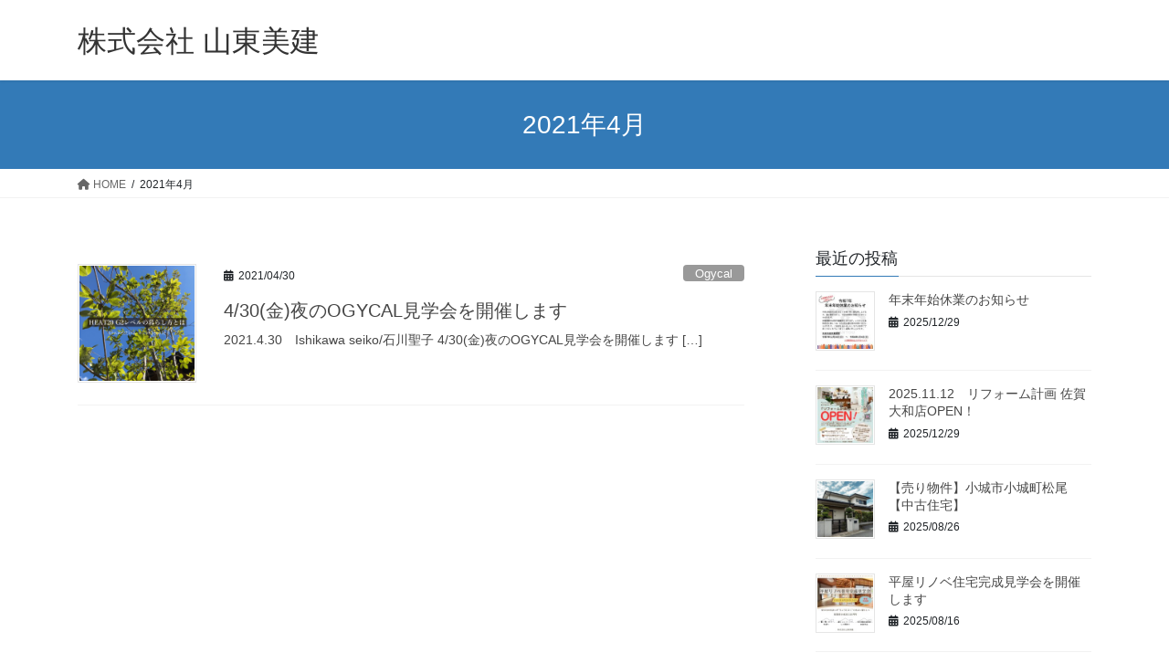

--- FILE ---
content_type: text/html; charset=UTF-8
request_url: https://santou-biken.com/2021/04/
body_size: 10111
content:
<!DOCTYPE html>
<html dir="ltr" lang="ja" prefix="og: https://ogp.me/ns#">
<head>
<meta charset="utf-8">
<meta http-equiv="X-UA-Compatible" content="IE=edge">
<meta name="viewport" content="width=device-width, initial-scale=1">
<!-- Google tag (gtag.js) --><script async src="https://www.googletagmanager.com/gtag/js?id=G-H5BRSN6QN9"></script><script>window.dataLayer = window.dataLayer || [];function gtag(){dataLayer.push(arguments);}gtag('js', new Date());gtag('config', 'G-H5BRSN6QN9');gtag('config', 'UA-134954369-1');</script>
<title>4月, 2021 | 株式会社 山東美建</title>

		<!-- All in One SEO 4.9.3 - aioseo.com -->
	<meta name="robots" content="noindex, max-image-preview:large" />
	<link rel="canonical" href="https://santou-biken.com/2021/04/" />
	<meta name="generator" content="All in One SEO (AIOSEO) 4.9.3" />
		<script type="application/ld+json" class="aioseo-schema">
			{"@context":"https:\/\/schema.org","@graph":[{"@type":"BreadcrumbList","@id":"https:\/\/santou-biken.com\/2021\/04\/#breadcrumblist","itemListElement":[{"@type":"ListItem","@id":"https:\/\/santou-biken.com#listItem","position":1,"name":"Home","item":"https:\/\/santou-biken.com","nextItem":{"@type":"ListItem","@id":"https:\/\/santou-biken.com\/2021\/#listItem","name":2021}},{"@type":"ListItem","@id":"https:\/\/santou-biken.com\/2021\/#listItem","position":2,"name":2021,"item":"https:\/\/santou-biken.com\/2021\/","nextItem":{"@type":"ListItem","@id":"https:\/\/santou-biken.com\/2021\/04\/#listItem","name":"04"},"previousItem":{"@type":"ListItem","@id":"https:\/\/santou-biken.com#listItem","name":"Home"}},{"@type":"ListItem","@id":"https:\/\/santou-biken.com\/2021\/04\/#listItem","position":3,"name":"04","previousItem":{"@type":"ListItem","@id":"https:\/\/santou-biken.com\/2021\/#listItem","name":2021}}]},{"@type":"CollectionPage","@id":"https:\/\/santou-biken.com\/2021\/04\/#collectionpage","url":"https:\/\/santou-biken.com\/2021\/04\/","name":"4\u6708, 2021 | \u682a\u5f0f\u4f1a\u793e \u5c71\u6771\u7f8e\u5efa","inLanguage":"ja","isPartOf":{"@id":"https:\/\/santou-biken.com\/#website"},"breadcrumb":{"@id":"https:\/\/santou-biken.com\/2021\/04\/#breadcrumblist"}},{"@type":"Organization","@id":"https:\/\/santou-biken.com\/#organization","name":"\u682a\u5f0f\u4f1a\u793e \u5c71\u6771\u7f8e\u5efa","description":"\u30b2\u30b9\u30c8\u30eb\u30fc\u30e0\u300c\u3055\u3093\u7bb1\u300d\u30aa\u30fc\u30d7\u30f3","url":"https:\/\/santou-biken.com\/"},{"@type":"WebSite","@id":"https:\/\/santou-biken.com\/#website","url":"https:\/\/santou-biken.com\/","name":"\u682a\u5f0f\u4f1a\u793e \u5c71\u6771\u7f8e\u5efa","description":"\u30b2\u30b9\u30c8\u30eb\u30fc\u30e0\u300c\u3055\u3093\u7bb1\u300d\u30aa\u30fc\u30d7\u30f3","inLanguage":"ja","publisher":{"@id":"https:\/\/santou-biken.com\/#organization"}}]}
		</script>
		<!-- All in One SEO -->

<link rel="alternate" type="application/rss+xml" title="株式会社 山東美建 &raquo; フィード" href="https://santou-biken.com/feed/" />
<link rel="alternate" type="application/rss+xml" title="株式会社 山東美建 &raquo; コメントフィード" href="https://santou-biken.com/comments/feed/" />
<meta name="description" content="2021年4月 の記事 株式会社 山東美建 ゲストルーム「さん箱」オープン" /><link rel='stylesheet' id='vkExUnit_common_style-css' href='https://santou-biken.com/wp-content/plugins/vk-all-in-one-expansion-unit/assets/css/vkExUnit_style.css?ver=9.97.2.1' type='text/css' media='all' />
<style id='vkExUnit_common_style-inline-css' type='text/css'>
.veu_promotion-alert__content--text { border: 1px solid rgba(0,0,0,0.125); padding: 0.5em 1em; border-radius: var(--vk-size-radius); margin-bottom: var(--vk-margin-block-bottom); font-size: 0.875rem; } /* Alert Content部分に段落タグを入れた場合に最後の段落の余白を0にする */ .veu_promotion-alert__content--text p:last-of-type{ margin-bottom:0; margin-top: 0; }
:root {--ver_page_top_button_url:url(https://santou-biken.com/wp-content/plugins/vk-all-in-one-expansion-unit/assets/images/to-top-btn-icon.svg);}@font-face {font-weight: normal;font-style: normal;font-family: "vk_sns";src: url("https://santou-biken.com/wp-content/plugins/vk-all-in-one-expansion-unit/inc/sns/icons/fonts/vk_sns.eot?-bq20cj");src: url("https://santou-biken.com/wp-content/plugins/vk-all-in-one-expansion-unit/inc/sns/icons/fonts/vk_sns.eot?#iefix-bq20cj") format("embedded-opentype"),url("https://santou-biken.com/wp-content/plugins/vk-all-in-one-expansion-unit/inc/sns/icons/fonts/vk_sns.woff?-bq20cj") format("woff"),url("https://santou-biken.com/wp-content/plugins/vk-all-in-one-expansion-unit/inc/sns/icons/fonts/vk_sns.ttf?-bq20cj") format("truetype"),url("https://santou-biken.com/wp-content/plugins/vk-all-in-one-expansion-unit/inc/sns/icons/fonts/vk_sns.svg?-bq20cj#vk_sns") format("svg");}
</style>
<link rel='stylesheet' id='wp-block-library-css' href='https://santou-biken.com/wp-includes/css/dist/block-library/style.min.css?ver=6.5.7' type='text/css' media='all' />
<link rel='stylesheet' id='aioseo/css/src/vue/standalone/blocks/table-of-contents/global.scss-css' href='https://santou-biken.com/wp-content/plugins/all-in-one-seo-pack/dist/Lite/assets/css/table-of-contents/global.e90f6d47.css?ver=4.9.3' type='text/css' media='all' />
<style id='classic-theme-styles-inline-css' type='text/css'>
/*! This file is auto-generated */
.wp-block-button__link{color:#fff;background-color:#32373c;border-radius:9999px;box-shadow:none;text-decoration:none;padding:calc(.667em + 2px) calc(1.333em + 2px);font-size:1.125em}.wp-block-file__button{background:#32373c;color:#fff;text-decoration:none}
</style>
<style id='global-styles-inline-css' type='text/css'>
body{--wp--preset--color--black: #000000;--wp--preset--color--cyan-bluish-gray: #abb8c3;--wp--preset--color--white: #ffffff;--wp--preset--color--pale-pink: #f78da7;--wp--preset--color--vivid-red: #cf2e2e;--wp--preset--color--luminous-vivid-orange: #ff6900;--wp--preset--color--luminous-vivid-amber: #fcb900;--wp--preset--color--light-green-cyan: #7bdcb5;--wp--preset--color--vivid-green-cyan: #00d084;--wp--preset--color--pale-cyan-blue: #8ed1fc;--wp--preset--color--vivid-cyan-blue: #0693e3;--wp--preset--color--vivid-purple: #9b51e0;--wp--preset--gradient--vivid-cyan-blue-to-vivid-purple: linear-gradient(135deg,rgba(6,147,227,1) 0%,rgb(155,81,224) 100%);--wp--preset--gradient--light-green-cyan-to-vivid-green-cyan: linear-gradient(135deg,rgb(122,220,180) 0%,rgb(0,208,130) 100%);--wp--preset--gradient--luminous-vivid-amber-to-luminous-vivid-orange: linear-gradient(135deg,rgba(252,185,0,1) 0%,rgba(255,105,0,1) 100%);--wp--preset--gradient--luminous-vivid-orange-to-vivid-red: linear-gradient(135deg,rgba(255,105,0,1) 0%,rgb(207,46,46) 100%);--wp--preset--gradient--very-light-gray-to-cyan-bluish-gray: linear-gradient(135deg,rgb(238,238,238) 0%,rgb(169,184,195) 100%);--wp--preset--gradient--cool-to-warm-spectrum: linear-gradient(135deg,rgb(74,234,220) 0%,rgb(151,120,209) 20%,rgb(207,42,186) 40%,rgb(238,44,130) 60%,rgb(251,105,98) 80%,rgb(254,248,76) 100%);--wp--preset--gradient--blush-light-purple: linear-gradient(135deg,rgb(255,206,236) 0%,rgb(152,150,240) 100%);--wp--preset--gradient--blush-bordeaux: linear-gradient(135deg,rgb(254,205,165) 0%,rgb(254,45,45) 50%,rgb(107,0,62) 100%);--wp--preset--gradient--luminous-dusk: linear-gradient(135deg,rgb(255,203,112) 0%,rgb(199,81,192) 50%,rgb(65,88,208) 100%);--wp--preset--gradient--pale-ocean: linear-gradient(135deg,rgb(255,245,203) 0%,rgb(182,227,212) 50%,rgb(51,167,181) 100%);--wp--preset--gradient--electric-grass: linear-gradient(135deg,rgb(202,248,128) 0%,rgb(113,206,126) 100%);--wp--preset--gradient--midnight: linear-gradient(135deg,rgb(2,3,129) 0%,rgb(40,116,252) 100%);--wp--preset--font-size--small: 13px;--wp--preset--font-size--medium: 20px;--wp--preset--font-size--large: 36px;--wp--preset--font-size--x-large: 42px;--wp--preset--spacing--20: 0.44rem;--wp--preset--spacing--30: 0.67rem;--wp--preset--spacing--40: 1rem;--wp--preset--spacing--50: 1.5rem;--wp--preset--spacing--60: 2.25rem;--wp--preset--spacing--70: 3.38rem;--wp--preset--spacing--80: 5.06rem;--wp--preset--shadow--natural: 6px 6px 9px rgba(0, 0, 0, 0.2);--wp--preset--shadow--deep: 12px 12px 50px rgba(0, 0, 0, 0.4);--wp--preset--shadow--sharp: 6px 6px 0px rgba(0, 0, 0, 0.2);--wp--preset--shadow--outlined: 6px 6px 0px -3px rgba(255, 255, 255, 1), 6px 6px rgba(0, 0, 0, 1);--wp--preset--shadow--crisp: 6px 6px 0px rgba(0, 0, 0, 1);}:where(.is-layout-flex){gap: 0.5em;}:where(.is-layout-grid){gap: 0.5em;}body .is-layout-flex{display: flex;}body .is-layout-flex{flex-wrap: wrap;align-items: center;}body .is-layout-flex > *{margin: 0;}body .is-layout-grid{display: grid;}body .is-layout-grid > *{margin: 0;}:where(.wp-block-columns.is-layout-flex){gap: 2em;}:where(.wp-block-columns.is-layout-grid){gap: 2em;}:where(.wp-block-post-template.is-layout-flex){gap: 1.25em;}:where(.wp-block-post-template.is-layout-grid){gap: 1.25em;}.has-black-color{color: var(--wp--preset--color--black) !important;}.has-cyan-bluish-gray-color{color: var(--wp--preset--color--cyan-bluish-gray) !important;}.has-white-color{color: var(--wp--preset--color--white) !important;}.has-pale-pink-color{color: var(--wp--preset--color--pale-pink) !important;}.has-vivid-red-color{color: var(--wp--preset--color--vivid-red) !important;}.has-luminous-vivid-orange-color{color: var(--wp--preset--color--luminous-vivid-orange) !important;}.has-luminous-vivid-amber-color{color: var(--wp--preset--color--luminous-vivid-amber) !important;}.has-light-green-cyan-color{color: var(--wp--preset--color--light-green-cyan) !important;}.has-vivid-green-cyan-color{color: var(--wp--preset--color--vivid-green-cyan) !important;}.has-pale-cyan-blue-color{color: var(--wp--preset--color--pale-cyan-blue) !important;}.has-vivid-cyan-blue-color{color: var(--wp--preset--color--vivid-cyan-blue) !important;}.has-vivid-purple-color{color: var(--wp--preset--color--vivid-purple) !important;}.has-black-background-color{background-color: var(--wp--preset--color--black) !important;}.has-cyan-bluish-gray-background-color{background-color: var(--wp--preset--color--cyan-bluish-gray) !important;}.has-white-background-color{background-color: var(--wp--preset--color--white) !important;}.has-pale-pink-background-color{background-color: var(--wp--preset--color--pale-pink) !important;}.has-vivid-red-background-color{background-color: var(--wp--preset--color--vivid-red) !important;}.has-luminous-vivid-orange-background-color{background-color: var(--wp--preset--color--luminous-vivid-orange) !important;}.has-luminous-vivid-amber-background-color{background-color: var(--wp--preset--color--luminous-vivid-amber) !important;}.has-light-green-cyan-background-color{background-color: var(--wp--preset--color--light-green-cyan) !important;}.has-vivid-green-cyan-background-color{background-color: var(--wp--preset--color--vivid-green-cyan) !important;}.has-pale-cyan-blue-background-color{background-color: var(--wp--preset--color--pale-cyan-blue) !important;}.has-vivid-cyan-blue-background-color{background-color: var(--wp--preset--color--vivid-cyan-blue) !important;}.has-vivid-purple-background-color{background-color: var(--wp--preset--color--vivid-purple) !important;}.has-black-border-color{border-color: var(--wp--preset--color--black) !important;}.has-cyan-bluish-gray-border-color{border-color: var(--wp--preset--color--cyan-bluish-gray) !important;}.has-white-border-color{border-color: var(--wp--preset--color--white) !important;}.has-pale-pink-border-color{border-color: var(--wp--preset--color--pale-pink) !important;}.has-vivid-red-border-color{border-color: var(--wp--preset--color--vivid-red) !important;}.has-luminous-vivid-orange-border-color{border-color: var(--wp--preset--color--luminous-vivid-orange) !important;}.has-luminous-vivid-amber-border-color{border-color: var(--wp--preset--color--luminous-vivid-amber) !important;}.has-light-green-cyan-border-color{border-color: var(--wp--preset--color--light-green-cyan) !important;}.has-vivid-green-cyan-border-color{border-color: var(--wp--preset--color--vivid-green-cyan) !important;}.has-pale-cyan-blue-border-color{border-color: var(--wp--preset--color--pale-cyan-blue) !important;}.has-vivid-cyan-blue-border-color{border-color: var(--wp--preset--color--vivid-cyan-blue) !important;}.has-vivid-purple-border-color{border-color: var(--wp--preset--color--vivid-purple) !important;}.has-vivid-cyan-blue-to-vivid-purple-gradient-background{background: var(--wp--preset--gradient--vivid-cyan-blue-to-vivid-purple) !important;}.has-light-green-cyan-to-vivid-green-cyan-gradient-background{background: var(--wp--preset--gradient--light-green-cyan-to-vivid-green-cyan) !important;}.has-luminous-vivid-amber-to-luminous-vivid-orange-gradient-background{background: var(--wp--preset--gradient--luminous-vivid-amber-to-luminous-vivid-orange) !important;}.has-luminous-vivid-orange-to-vivid-red-gradient-background{background: var(--wp--preset--gradient--luminous-vivid-orange-to-vivid-red) !important;}.has-very-light-gray-to-cyan-bluish-gray-gradient-background{background: var(--wp--preset--gradient--very-light-gray-to-cyan-bluish-gray) !important;}.has-cool-to-warm-spectrum-gradient-background{background: var(--wp--preset--gradient--cool-to-warm-spectrum) !important;}.has-blush-light-purple-gradient-background{background: var(--wp--preset--gradient--blush-light-purple) !important;}.has-blush-bordeaux-gradient-background{background: var(--wp--preset--gradient--blush-bordeaux) !important;}.has-luminous-dusk-gradient-background{background: var(--wp--preset--gradient--luminous-dusk) !important;}.has-pale-ocean-gradient-background{background: var(--wp--preset--gradient--pale-ocean) !important;}.has-electric-grass-gradient-background{background: var(--wp--preset--gradient--electric-grass) !important;}.has-midnight-gradient-background{background: var(--wp--preset--gradient--midnight) !important;}.has-small-font-size{font-size: var(--wp--preset--font-size--small) !important;}.has-medium-font-size{font-size: var(--wp--preset--font-size--medium) !important;}.has-large-font-size{font-size: var(--wp--preset--font-size--large) !important;}.has-x-large-font-size{font-size: var(--wp--preset--font-size--x-large) !important;}
.wp-block-navigation a:where(:not(.wp-element-button)){color: inherit;}
:where(.wp-block-post-template.is-layout-flex){gap: 1.25em;}:where(.wp-block-post-template.is-layout-grid){gap: 1.25em;}
:where(.wp-block-columns.is-layout-flex){gap: 2em;}:where(.wp-block-columns.is-layout-grid){gap: 2em;}
.wp-block-pullquote{font-size: 1.5em;line-height: 1.6;}
</style>
<link rel='stylesheet' id='contact-form-7-css' href='https://santou-biken.com/wp-content/plugins/contact-form-7/includes/css/styles.css?ver=5.9.4' type='text/css' media='all' />
<link rel='stylesheet' id='contact-form-7-confirm-css' href='https://santou-biken.com/wp-content/plugins/contact-form-7-add-confirm/includes/css/styles.css?ver=5.1' type='text/css' media='all' />
<link rel='stylesheet' id='simply-gallery-block-frontend-css' href='https://santou-biken.com/wp-content/plugins/simply-gallery-block/blocks/pgc_sgb.min.style.css?ver=3.2.1' type='text/css' media='all' />
<link rel='stylesheet' id='pgc-simply-gallery-plugin-lightbox-style-css' href='https://santou-biken.com/wp-content/plugins/simply-gallery-block/plugins/pgc_sgb_lightbox.min.style.css?ver=3.2.1' type='text/css' media='all' />
<link rel='stylesheet' id='wp-show-posts-css' href='https://santou-biken.com/wp-content/plugins/wp-show-posts/css/wp-show-posts-min.css?ver=1.1.6' type='text/css' media='all' />
<link rel='stylesheet' id='wpos-slick-style-css' href='https://santou-biken.com/wp-content/plugins/wp-slick-slider-and-image-carousel/assets/css/slick.css?ver=3.6' type='text/css' media='all' />
<link rel='stylesheet' id='wpsisac-public-style-css' href='https://santou-biken.com/wp-content/plugins/wp-slick-slider-and-image-carousel/assets/css/wpsisac-public.css?ver=3.6' type='text/css' media='all' />
<link rel='stylesheet' id='bootstrap-4-style-css' href='https://santou-biken.com/wp-content/themes/lightning/_g2/library/bootstrap-4/css/bootstrap.min.css?ver=4.5.0' type='text/css' media='all' />
<link rel='stylesheet' id='lightning-common-style-css' href='https://santou-biken.com/wp-content/themes/lightning/_g2/assets/css/common.css?ver=15.21.1' type='text/css' media='all' />
<style id='lightning-common-style-inline-css' type='text/css'>
/* vk-mobile-nav */:root {--vk-mobile-nav-menu-btn-bg-src: url("https://santou-biken.com/wp-content/themes/lightning/_g2/inc/vk-mobile-nav/package/images/vk-menu-btn-black.svg");--vk-mobile-nav-menu-btn-close-bg-src: url("https://santou-biken.com/wp-content/themes/lightning/_g2/inc/vk-mobile-nav/package/images/vk-menu-close-black.svg");--vk-menu-acc-icon-open-black-bg-src: url("https://santou-biken.com/wp-content/themes/lightning/_g2/inc/vk-mobile-nav/package/images/vk-menu-acc-icon-open-black.svg");--vk-menu-acc-icon-open-white-bg-src: url("https://santou-biken.com/wp-content/themes/lightning/_g2/inc/vk-mobile-nav/package/images/vk-menu-acc-icon-open-white.svg");--vk-menu-acc-icon-close-black-bg-src: url("https://santou-biken.com/wp-content/themes/lightning/_g2/inc/vk-mobile-nav/package/images/vk-menu-close-black.svg");--vk-menu-acc-icon-close-white-bg-src: url("https://santou-biken.com/wp-content/themes/lightning/_g2/inc/vk-mobile-nav/package/images/vk-menu-close-white.svg");}
</style>
<link rel='stylesheet' id='lightning-design-style-css' href='https://santou-biken.com/wp-content/themes/lightning/_g2/design-skin/origin2/css/style.css?ver=15.21.1' type='text/css' media='all' />
<style id='lightning-design-style-inline-css' type='text/css'>
:root {--color-key:#337ab7;--wp--preset--color--vk-color-primary:#337ab7;--color-key-dark:#2e6da4;}
a { color:#337ab7; }/* sidebar child menu display */.localNav ul ul.children{ display:none; }.localNav ul li.current_page_ancestor ul.children,.localNav ul li.current_page_item ul.children,.localNav ul li.current-cat ul.children{ display:block; }/* ExUnit widget ( child page list widget and so on ) */.localNavi ul.children{ display:none; }.localNavi li.current_page_ancestor ul.children,.localNavi li.current_page_item ul.children,.localNavi li.current-cat ul.children{ display:block; }
.tagcloud a:before { font-family: "Font Awesome 5 Free";content: "\f02b";font-weight: bold; }
.media .media-body .media-heading a:hover { color:; }@media (min-width: 768px){.gMenu > li:before,.gMenu > li.menu-item-has-children::after { border-bottom-color: }.gMenu li li { background-color: }.gMenu li li a:hover { background-color:; }} /* @media (min-width: 768px) */.page-header { background-color:; }h2,.mainSection-title { border-top-color:; }h3:after,.subSection-title:after { border-bottom-color:; }ul.page-numbers li span.page-numbers.current,.page-link dl .post-page-numbers.current { background-color:; }.pager li > a { border-color:;color:;}.pager li > a:hover { background-color:;color:#fff;}.siteFooter { border-top-color:; }dt { border-left-color:; }:root {--g_nav_main_acc_icon_open_url:url(https://santou-biken.com/wp-content/themes/lightning/_g2/inc/vk-mobile-nav/package/images/vk-menu-acc-icon-open-black.svg);--g_nav_main_acc_icon_close_url: url(https://santou-biken.com/wp-content/themes/lightning/_g2/inc/vk-mobile-nav/package/images/vk-menu-close-black.svg);--g_nav_sub_acc_icon_open_url: url(https://santou-biken.com/wp-content/themes/lightning/_g2/inc/vk-mobile-nav/package/images/vk-menu-acc-icon-open-white.svg);--g_nav_sub_acc_icon_close_url: url(https://santou-biken.com/wp-content/themes/lightning/_g2/inc/vk-mobile-nav/package/images/vk-menu-close-white.svg);}
</style>
<link rel='stylesheet' id='lightning-theme-style-css' href='https://santou-biken.com/wp-content/themes/michikusa-lightning-child/style.css?ver=15.21.1' type='text/css' media='all' />
<link rel='stylesheet' id='vk-font-awesome-css' href='https://santou-biken.com/wp-content/themes/lightning/vendor/vektor-inc/font-awesome-versions/src/versions/6/css/all.min.css?ver=6.4.2' type='text/css' media='all' />
<script type="text/javascript" src="https://santou-biken.com/wp-includes/js/jquery/jquery.min.js?ver=3.7.1" id="jquery-core-js"></script>
<script type="text/javascript" src="https://santou-biken.com/wp-includes/js/jquery/jquery-migrate.min.js?ver=3.4.1" id="jquery-migrate-js"></script>
<link rel="https://api.w.org/" href="https://santou-biken.com/wp-json/" /><link rel="EditURI" type="application/rsd+xml" title="RSD" href="https://santou-biken.com/xmlrpc.php?rsd" />
<meta name="generator" content="WordPress 6.5.7" />
<noscript><style>.simply-gallery-amp{ display: block !important; }</style></noscript><noscript><style>.sgb-preloader{ display: none !important; }</style></noscript><link href="https://fonts.googleapis.com/css?family=Sawarabi+Mincho&subset=japanese" rel="stylesheet">
<style id="lightning-color-custom-for-plugins" type="text/css">/* ltg theme common */.color_key_bg,.color_key_bg_hover:hover{background-color: #337ab7;}.color_key_txt,.color_key_txt_hover:hover{color: #337ab7;}.color_key_border,.color_key_border_hover:hover{border-color: #337ab7;}.color_key_dark_bg,.color_key_dark_bg_hover:hover{background-color: #2e6da4;}.color_key_dark_txt,.color_key_dark_txt_hover:hover{color: #2e6da4;}.color_key_dark_border,.color_key_dark_border_hover:hover{border-color: #2e6da4;}</style><style type="text/css">.recentcomments a{display:inline !important;padding:0 !important;margin:0 !important;}</style><link rel="icon" href="https://santou-biken.com/wp-content/uploads/2020/06/cropped-logo_A_for_icon-e1591154410882-32x32.png" sizes="32x32" />
<link rel="icon" href="https://santou-biken.com/wp-content/uploads/2020/06/cropped-logo_A_for_icon-e1591154410882-192x192.png" sizes="192x192" />
<link rel="apple-touch-icon" href="https://santou-biken.com/wp-content/uploads/2020/06/cropped-logo_A_for_icon-e1591154410882-180x180.png" />
<meta name="msapplication-TileImage" content="https://santou-biken.com/wp-content/uploads/2020/06/cropped-logo_A_for_icon-e1591154410882-270x270.png" />
		<style type="text/css" id="wp-custom-css">
			#test-bg1 .widget_ltg_full_wide_title_outer,
#test-bg2 .widget_ltg_full_wide_title_outer{
	height:100vh;
}
#test-cont1 .widget_ltg_full_wide_title_outer,
#test-cont2 .widget_ltg_full_wide_title_outer{
	height:40vh;
}
		</style>
		
</head>
<body class="archive date post-type-post sidebar-fix sidebar-fix-priority-top bootstrap4 device-pc fa_v6_css">
<a class="skip-link screen-reader-text" href="#main">コンテンツへスキップ</a>
<a class="skip-link screen-reader-text" href="#vk-mobile-nav">ナビゲーションに移動</a>
<header class="siteHeader">
		<div class="container siteHeadContainer">
		<div class="navbar-header">
						<p class="navbar-brand siteHeader_logo">
			<a href="https://santou-biken.com/">
				<span>株式会社 山東美建</span>
			</a>
			</p>
					</div>

			</div>
	</header>

<div class="section page-header"><div class="container"><div class="row"><div class="col-md-12">
<h1 class="page-header_pageTitle">
2021年4月</h1>
</div></div></div></div><!-- [ /.page-header ] -->


<!-- [ .breadSection ] --><div class="section breadSection"><div class="container"><div class="row"><ol class="breadcrumb" itemscope itemtype="https://schema.org/BreadcrumbList"><li id="panHome" itemprop="itemListElement" itemscope itemtype="http://schema.org/ListItem"><a itemprop="item" href="https://santou-biken.com/"><span itemprop="name"><i class="fa fa-home"></i> HOME</span></a><meta itemprop="position" content="1" /></li><li><span>2021年4月</span><meta itemprop="position" content="2" /></li></ol></div></div></div><!-- [ /.breadSection ] -->

<div class="section siteContent">
<div class="container">
<div class="row">
<div class="col mainSection mainSection-col-two baseSection vk_posts-mainSection" id="main" role="main">

	
<div class="postList">


	
		<article class="media">
<div id="post-6342" class="post-6342 post type-post status-publish format-standard has-post-thumbnail hentry category-ogycal">
		<div class="media-left postList_thumbnail">
		<a href="https://santou-biken.com/ogycal-003/">
		<img width="150" height="150" src="https://santou-biken.com/wp-content/uploads/2020/09/ブログ第4-150x150.png" class="media-object wp-post-image" alt="" decoding="async" />		</a>
	</div>
		<div class="media-body">
		<div class="entry-meta">


<span class="published entry-meta_items">2021/04/30</span>

<span class="entry-meta_items entry-meta_updated entry-meta_hidden">/ 最終更新日時 : <span class="updated">2021/04/30</span></span>


	
	<span class="vcard author entry-meta_items entry-meta_items_author entry-meta_hidden"><span class="fn">staff</span></span>



<span class="entry-meta_items entry-meta_items_term"><a href="https://santou-biken.com/category/ogycal/" class="btn btn-xs btn-primary entry-meta_items_term_button" style="background-color:#999999;border:none;">Ogycal</a></span>
</div>
		<h1 class="media-heading entry-title"><a href="https://santou-biken.com/ogycal-003/">4/30(金)夜のOGYCAL見学会を開催します</a></h1>
		<a href="https://santou-biken.com/ogycal-003/" class="media-body_excerpt"><p>2021.4.30　Ishikawa seiko/石川聖子 4/30(金)夜のOGYCAL見学会を開催します  [&hellip;]</p>
</a>
	</div>
</div>
</article>

	
	
	
</div><!-- [ /.postList ] -->

</div><!-- [ /.mainSection ] -->

	<div class="col subSection sideSection sideSection-col-two baseSection">
				

<aside class="widget widget_postlist">
<h1 class="subSection-title">最近の投稿</h1>

  <div class="media">

	
	  <div class="media-left postList_thumbnail">
		<a href="https://santou-biken.com/oyasumi-2025/">
		<img width="150" height="150" src="https://santou-biken.com/wp-content/uploads/2025/12/年末年始休み-150x150.jpg" class="attachment-thumbnail size-thumbnail wp-post-image" alt="" decoding="async" loading="lazy" srcset="https://santou-biken.com/wp-content/uploads/2025/12/年末年始休み-150x150.jpg 150w, https://santou-biken.com/wp-content/uploads/2025/12/年末年始休み-300x300.jpg 300w, https://santou-biken.com/wp-content/uploads/2025/12/年末年始休み-1024x1024.jpg 1024w, https://santou-biken.com/wp-content/uploads/2025/12/年末年始休み-768x768.jpg 768w, https://santou-biken.com/wp-content/uploads/2025/12/年末年始休み.jpg 1080w" sizes="(max-width: 150px) 100vw, 150px" />		</a>
	  </div>

	
	<div class="media-body">
	  <h4 class="media-heading"><a href="https://santou-biken.com/oyasumi-2025/">年末年始休業のお知らせ</a></h4>
	  <div class="published entry-meta_items">2025/12/29</div>
	</div>
  </div>


  <div class="media">

	
	  <div class="media-left postList_thumbnail">
		<a href="https://santou-biken.com/renovate001/">
		<img width="150" height="150" src="https://santou-biken.com/wp-content/uploads/2025/12/リフォーム計画チラシ-150x150.jpg" class="attachment-thumbnail size-thumbnail wp-post-image" alt="" decoding="async" loading="lazy" />		</a>
	  </div>

	
	<div class="media-body">
	  <h4 class="media-heading"><a href="https://santou-biken.com/renovate001/">2025.11.12　リフォーム計画 佐賀大和店OPEN！</a></h4>
	  <div class="published entry-meta_items">2025/12/29</div>
	</div>
  </div>


  <div class="media">

	
	  <div class="media-left postList_thumbnail">
		<a href="https://santou-biken.com/%e3%80%90%e5%a3%b2%e3%82%8a%e7%89%a9%e4%bb%b6%e3%80%91%e5%b0%8f%e5%9f%8e%e5%b8%82%e5%b0%8f%e5%9f%8e%e7%94%ba%e6%9d%be%e5%b0%be%e3%80%90%e4%b8%ad%e5%8f%a4%e4%bd%8f%e5%ae%85%e3%80%91/">
		<img width="150" height="150" src="https://santou-biken.com/wp-content/uploads/2025/08/S__1622103_0-編集済み-編集済み-e1756192886374-150x150.jpg" class="attachment-thumbnail size-thumbnail wp-post-image" alt="" decoding="async" loading="lazy" />		</a>
	  </div>

	
	<div class="media-body">
	  <h4 class="media-heading"><a href="https://santou-biken.com/%e3%80%90%e5%a3%b2%e3%82%8a%e7%89%a9%e4%bb%b6%e3%80%91%e5%b0%8f%e5%9f%8e%e5%b8%82%e5%b0%8f%e5%9f%8e%e7%94%ba%e6%9d%be%e5%b0%be%e3%80%90%e4%b8%ad%e5%8f%a4%e4%bd%8f%e5%ae%85%e3%80%91/">【売り物件】小城市小城町松尾【中古住宅】</a></h4>
	  <div class="published entry-meta_items">2025/08/26</div>
	</div>
  </div>


  <div class="media">

	
	  <div class="media-left postList_thumbnail">
		<a href="https://santou-biken.com/renove202508/">
		<img width="150" height="150" src="https://santou-biken.com/wp-content/uploads/2025/08/HP用　写真-150x150.jpg" class="attachment-thumbnail size-thumbnail wp-post-image" alt="" decoding="async" loading="lazy" srcset="https://santou-biken.com/wp-content/uploads/2025/08/HP用　写真-150x150.jpg 150w, https://santou-biken.com/wp-content/uploads/2025/08/HP用　写真-300x300.jpg 300w, https://santou-biken.com/wp-content/uploads/2025/08/HP用　写真-1024x1024.jpg 1024w, https://santou-biken.com/wp-content/uploads/2025/08/HP用　写真-768x768.jpg 768w, https://santou-biken.com/wp-content/uploads/2025/08/HP用　写真.jpg 1080w" sizes="(max-width: 150px) 100vw, 150px" />		</a>
	  </div>

	
	<div class="media-body">
	  <h4 class="media-heading"><a href="https://santou-biken.com/renove202508/">平屋リノベ住宅完成見学会を開催します</a></h4>
	  <div class="published entry-meta_items">2025/08/16</div>
	</div>
  </div>


  <div class="media">

	
	  <div class="media-left postList_thumbnail">
		<a href="https://santou-biken.com/%e3%80%90%e5%a3%b2%e3%82%8a%e7%89%a9%e4%bb%b6%e3%80%91%e3%80%90%e4%b8%ad%e5%8f%a4%e4%bd%8f%e5%ae%85%e3%80%91/">
		<img width="150" height="150" src="https://santou-biken.com/wp-content/uploads/2025/07/S__1597511_0-編集済み-1-150x150.jpg" class="attachment-thumbnail size-thumbnail wp-post-image" alt="" decoding="async" loading="lazy" />		</a>
	  </div>

	
	<div class="media-body">
	  <h4 class="media-heading"><a href="https://santou-biken.com/%e3%80%90%e5%a3%b2%e3%82%8a%e7%89%a9%e4%bb%b6%e3%80%91%e3%80%90%e4%b8%ad%e5%8f%a4%e4%bd%8f%e5%ae%85%e3%80%91/">【売り物件】小城市三日月町三ヶ島【中古住宅】</a></h4>
	  <div class="published entry-meta_items">2025/07/29</div>
	</div>
  </div>


  <div class="media">

	
	  <div class="media-left postList_thumbnail">
		<a href="https://santou-biken.com/mado-hojokin511/">
		<img width="150" height="150" src="https://santou-biken.com/wp-content/uploads/2025/04/インスタ表紙-150x150.jpg" class="attachment-thumbnail size-thumbnail wp-post-image" alt="" decoding="async" loading="lazy" />		</a>
	  </div>

	
	<div class="media-body">
	  <h4 class="media-heading"><a href="https://santou-biken.com/mado-hojokin511/">かしこく使おう！窓の補助金勉強会📚</a></h4>
	  <div class="published entry-meta_items">2025/04/29</div>
	</div>
  </div>


  <div class="media">

	
	  <div class="media-left postList_thumbnail">
		<a href="https://santou-biken.com/saga-reform/">
		<img width="150" height="150" src="https://santou-biken.com/wp-content/uploads/2025/04/快適な暮らし-150x150.jpg" class="attachment-thumbnail size-thumbnail wp-post-image" alt="" decoding="async" loading="lazy" />		</a>
	  </div>

	
	<div class="media-body">
	  <h4 class="media-heading"><a href="https://santou-biken.com/saga-reform/">さがリフォーム＆リノベーションフェアに出展します！</a></h4>
	  <div class="published entry-meta_items">2025/04/07</div>
	</div>
  </div>


  <div class="media">

	
	  <div class="media-left postList_thumbnail">
		<a href="https://santou-biken.com/20250329-0330/">
		<img width="150" height="150" src="https://santou-biken.com/wp-content/uploads/2025/03/ご来場お待ちしております！！-1-150x150.jpg" class="attachment-thumbnail size-thumbnail wp-post-image" alt="" decoding="async" loading="lazy" srcset="https://santou-biken.com/wp-content/uploads/2025/03/ご来場お待ちしております！！-1-150x150.jpg 150w, https://santou-biken.com/wp-content/uploads/2025/03/ご来場お待ちしております！！-1-300x300.jpg 300w, https://santou-biken.com/wp-content/uploads/2025/03/ご来場お待ちしております！！-1-1024x1024.jpg 1024w, https://santou-biken.com/wp-content/uploads/2025/03/ご来場お待ちしております！！-1-768x768.jpg 768w, https://santou-biken.com/wp-content/uploads/2025/03/ご来場お待ちしております！！-1.jpg 1080w" sizes="(max-width: 150px) 100vw, 150px" />		</a>
	  </div>

	
	<div class="media-body">
	  <h4 class="media-heading"><a href="https://santou-biken.com/20250329-0330/">【リフォームフェア開催します✨】</a></h4>
	  <div class="published entry-meta_items">2025/03/20</div>
	</div>
  </div>


  <div class="media">

	
	  <div class="media-left postList_thumbnail">
		<a href="https://santou-biken.com/dannetsu-ogycal/">
		<img width="150" height="150" src="https://santou-biken.com/wp-content/uploads/2025/03/断熱改修現場見学会-1-150x150.jpg" class="attachment-thumbnail size-thumbnail wp-post-image" alt="" decoding="async" loading="lazy" />		</a>
	  </div>

	
	<div class="media-body">
	  <h4 class="media-heading"><a href="https://santou-biken.com/dannetsu-ogycal/">断熱改修現場見学会を開催しています🏠</a></h4>
	  <div class="published entry-meta_items">2025/03/20</div>
	</div>
  </div>


  <div class="media">

	
	  <div class="media-left postList_thumbnail">
		<a href="https://santou-biken.com/%e3%80%90%e5%9c%9f%e5%9c%b0%e3%80%91%e5%b0%8f%e5%9f%8e%e5%b8%82%e9%af%96%e5%b2%a1%e3%80%90%e4%bd%8f%e5%ae%85%e7%94%a8%e5%9c%b0%e3%80%91/">
		<img width="150" height="150" src="https://santou-biken.com/wp-content/uploads/2025/02/-1080-x-1350px-1-e1747294079461-150x150.png" class="attachment-thumbnail size-thumbnail wp-post-image" alt="" decoding="async" loading="lazy" />		</a>
	  </div>

	
	<div class="media-body">
	  <h4 class="media-heading"><a href="https://santou-biken.com/%e3%80%90%e5%9c%9f%e5%9c%b0%e3%80%91%e5%b0%8f%e5%9f%8e%e5%b8%82%e9%af%96%e5%b2%a1%e3%80%90%e4%bd%8f%e5%ae%85%e7%94%a8%e5%9c%b0%e3%80%91/">【土地】小城市鯖岡【住宅用地】</a></h4>
	  <div class="published entry-meta_items">2025/02/12</div>
	</div>
  </div>

</aside>

<aside class="widget widget_categories widget_link_list">
<nav class="localNav">
<h1 class="subSection-title">カテゴリー</h1>
<ul>
		<li class="cat-item cat-item-8"><a href="https://santou-biken.com/category/events/">Events</a>
</li>
	<li class="cat-item cat-item-9"><a href="https://santou-biken.com/category/news/">News</a>
</li>
	<li class="cat-item cat-item-17"><a href="https://santou-biken.com/category/news-only/">NewsOnly</a>
</li>
	<li class="cat-item cat-item-7"><a href="https://santou-biken.com/category/ogycal/">Ogycal</a>
</li>
	<li class="cat-item cat-item-11"><a href="https://santou-biken.com/category/real-estate/">RealEstate</a>
<ul class='children'>
	<li class="cat-item cat-item-14"><a href="https://santou-biken.com/category/real-estate/real-estate-land/">RealEstate-Land</a>
</li>
	<li class="cat-item cat-item-18"><a href="https://santou-biken.com/category/real-estate/realestate-used/">RealEstate-Used</a>
</li>
</ul>
</li>
	<li class="cat-item cat-item-1"><a href="https://santou-biken.com/category/recommend/">Recommend</a>
</li>
	<li class="cat-item cat-item-6"><a href="https://santou-biken.com/category/staff-daily/">StaffDaily</a>
</li>
	<li class="cat-item cat-item-4"><a href="https://santou-biken.com/category/work/">Work</a>
</li>
</ul>
</nav>
</aside>

<aside class="widget widget_archive widget_link_list">
<nav class="localNav">
<h1 class="subSection-title">アーカイブ</h1>
<ul>
		<li><a href='https://santou-biken.com/2025/12/'>2025年12月</a></li>
	<li><a href='https://santou-biken.com/2025/08/'>2025年8月</a></li>
	<li><a href='https://santou-biken.com/2025/07/'>2025年7月</a></li>
	<li><a href='https://santou-biken.com/2025/04/'>2025年4月</a></li>
	<li><a href='https://santou-biken.com/2025/03/'>2025年3月</a></li>
	<li><a href='https://santou-biken.com/2025/02/'>2025年2月</a></li>
	<li><a href='https://santou-biken.com/2025/01/'>2025年1月</a></li>
	<li><a href='https://santou-biken.com/2024/09/'>2024年9月</a></li>
	<li><a href='https://santou-biken.com/2023/07/'>2023年7月</a></li>
	<li><a href='https://santou-biken.com/2023/04/'>2023年4月</a></li>
	<li><a href='https://santou-biken.com/2023/02/'>2023年2月</a></li>
	<li><a href='https://santou-biken.com/2023/01/'>2023年1月</a></li>
	<li><a href='https://santou-biken.com/2022/11/'>2022年11月</a></li>
	<li><a href='https://santou-biken.com/2022/10/'>2022年10月</a></li>
	<li><a href='https://santou-biken.com/2022/09/'>2022年9月</a></li>
	<li><a href='https://santou-biken.com/2022/08/'>2022年8月</a></li>
	<li><a href='https://santou-biken.com/2022/03/'>2022年3月</a></li>
	<li><a href='https://santou-biken.com/2022/02/'>2022年2月</a></li>
	<li><a href='https://santou-biken.com/2022/01/'>2022年1月</a></li>
	<li><a href='https://santou-biken.com/2021/12/'>2021年12月</a></li>
	<li><a href='https://santou-biken.com/2021/10/'>2021年10月</a></li>
	<li><a href='https://santou-biken.com/2021/07/'>2021年7月</a></li>
	<li><a href='https://santou-biken.com/2021/05/'>2021年5月</a></li>
	<li><a href='https://santou-biken.com/2021/04/' aria-current="page">2021年4月</a></li>
	<li><a href='https://santou-biken.com/2021/03/'>2021年3月</a></li>
	<li><a href='https://santou-biken.com/2021/01/'>2021年1月</a></li>
	<li><a href='https://santou-biken.com/2020/11/'>2020年11月</a></li>
	<li><a href='https://santou-biken.com/2020/10/'>2020年10月</a></li>
	<li><a href='https://santou-biken.com/2020/09/'>2020年9月</a></li>
	<li><a href='https://santou-biken.com/2020/06/'>2020年6月</a></li>
	<li><a href='https://santou-biken.com/2020/05/'>2020年5月</a></li>
	<li><a href='https://santou-biken.com/2020/04/'>2020年4月</a></li>
	<li><a href='https://santou-biken.com/2020/01/'>2020年1月</a></li>
	<li><a href='https://santou-biken.com/2019/10/'>2019年10月</a></li>
	<li><a href='https://santou-biken.com/2019/07/'>2019年7月</a></li>
	<li><a href='https://santou-biken.com/2019/03/'>2019年3月</a></li>
	<li><a href='https://santou-biken.com/2018/12/'>2018年12月</a></li>
	<li><a href='https://santou-biken.com/2018/11/'>2018年11月</a></li>
</ul>
</nav>
</aside>

			</div><!-- [ /.subSection ] -->


</div><!-- [ /.row ] -->
</div><!-- [ /.container ] -->
</div><!-- [ /.siteContent ] -->


<footer class="section siteFooter">
			
	
	<div class="container sectionBox copySection text-center">
			<p>Copyright &copy; 株式会社 山東美建 All Rights Reserved.</p><p>Powered by <a href="https://wordpress.org/">WordPress</a> with <a href="https://wordpress.org/themes/lightning/" target="_blank" title="Free WordPress Theme Lightning">Lightning Theme</a> &amp; <a href="https://wordpress.org/plugins/vk-all-in-one-expansion-unit/" target="_blank">VK All in One Expansion Unit</a></p>	</div>
</footer>
<div id="vk-mobile-nav-menu-btn" class="vk-mobile-nav-menu-btn">MENU</div><div class="vk-mobile-nav vk-mobile-nav-drop-in" id="vk-mobile-nav"></div><script type="text/javascript" src="https://santou-biken.com/wp-content/plugins/contact-form-7/includes/swv/js/index.js?ver=5.9.4" id="swv-js"></script>
<script type="text/javascript" id="contact-form-7-js-extra">
/* <![CDATA[ */
var wpcf7 = {"api":{"root":"https:\/\/santou-biken.com\/wp-json\/","namespace":"contact-form-7\/v1"}};
/* ]]> */
</script>
<script type="text/javascript" src="https://santou-biken.com/wp-content/plugins/contact-form-7/includes/js/index.js?ver=5.9.4" id="contact-form-7-js"></script>
<script type="text/javascript" src="https://santou-biken.com/wp-includes/js/jquery/jquery.form.min.js?ver=4.3.0" id="jquery-form-js"></script>
<script type="text/javascript" src="https://santou-biken.com/wp-content/plugins/contact-form-7-add-confirm/includes/js/scripts.js?ver=5.1" id="contact-form-7-confirm-js"></script>
<script type="text/javascript" id="pgc-simply-gallery-plugin-lightbox-script-js-extra">
/* <![CDATA[ */
var PGC_SGB_LIGHTBOX = {"lightboxPreset":{"nativGalleryEnable":true,"nativeAttachment":true,"singletonAttachment":false,"groupingAllImages":true,"lightboxType":"classic","copyRProtection":false,"copyRAlert":"Hello, this photo is mine!","sliderScrollNavi":false,"sliderNextPrevAnimation":"animation","galleryScrollPositionControll":false,"sliderItemCounterEnable":true,"sliderItemTitleEnable":true,"sliderItemTitleFontSize":18,"sliderItemTitleTextColor":"rgba(255,255,255,1)","itemCounterColor":"rgba(255,255,255,1)","sliderThumbBarEnable":true,"sliderThumbBarHoverColor":"rgba(240,240,240,1)","sliderBgColor":"rgba(0,0,0,0.8)","sliderPreloaderColor":"rgba(240,240,240,1)","sliderHeaderFooterBgColor":"rgba(0,0,0,0.4)","sliderNavigationColor":"rgba(0,0,0,1)","sliderNavigationColorOver":"rgba(255,255,255,1)","sliderNavigationIconColor":"rgba(255,255,255,1)","sliderNavigationIconColorOver":"rgba(0,0,0,1)","sliderSlideshow":true,"sliderSlideshowDelay":8,"slideshowIndicatorColor":"rgba(255,255,255,1)","slideshowIndicatorColorBg":"rgba(255,255,255,0.5)","sliderThumbSubMenuBackgroundColor":"rgba(255,255,255,0)","sliderThumbSubMenuBackgroundColorOver":"rgba(255,255,255,1)","sliderThumbSubMenuIconColor":"rgba(255,255,255,1)","sliderThumbSubMenuIconHoverColor":"rgba(0,0,0,1)","sliderSocialShareEnabled":true,"sliderZoomEnable":true,"sliderFullscreenEnabled":true,"modaBgColor":"rgba(0,0,0,0.8)","modalIconColor":"rgba(255,255,255,1)","modalIconColorHover":"rgba(255,255,255,0.8)","shareFacebook":true,"shareTwitter":true,"sharePinterest":true,"sliderItemDownload":true,"shareCopyLink":true},"postType":"post","lightboxSettigs":""};
/* ]]> */
</script>
<script type="text/javascript" src="https://santou-biken.com/wp-content/plugins/simply-gallery-block/plugins/pgc_sgb_lightbox.min.js?ver=3.2.1" id="pgc-simply-gallery-plugin-lightbox-script-js"></script>
<script type="text/javascript" src="https://santou-biken.com/wp-content/plugins/vk-all-in-one-expansion-unit/inc/smooth-scroll/js/smooth-scroll.min.js?ver=9.97.2.1" id="smooth-scroll-js-js"></script>
<script type="text/javascript" id="vkExUnit_master-js-js-extra">
/* <![CDATA[ */
var vkExOpt = {"ajax_url":"https:\/\/santou-biken.com\/wp-admin\/admin-ajax.php"};
/* ]]> */
</script>
<script type="text/javascript" src="https://santou-biken.com/wp-content/plugins/vk-all-in-one-expansion-unit/assets/js/all.min.js?ver=9.97.2.1" id="vkExUnit_master-js-js"></script>
<script type="text/javascript" id="lightning-js-js-extra">
/* <![CDATA[ */
var lightningOpt = {"header_scrool":"1"};
/* ]]> */
</script>
<script type="text/javascript" src="https://santou-biken.com/wp-content/themes/lightning/_g2/assets/js/lightning.min.js?ver=15.21.1" id="lightning-js-js"></script>
<script type="text/javascript" src="https://santou-biken.com/wp-content/themes/lightning/_g2/library/bootstrap-4/js/bootstrap.min.js?ver=4.5.0" id="bootstrap-4-js-js"></script>
</body>
</html>


--- FILE ---
content_type: text/css
request_url: https://santou-biken.com/wp-content/themes/michikusa-lightning-child/style.css?ver=15.21.1
body_size: 107
content:
/*
Theme Name:NUJAKIST Lightning Child
Theme URI:
Description:NUJAKISTテーマ「Lightning」のオリジナル子テーマです。
Template:lightning
Author:Tanaka Kano
Author URI:https://nujakist.com/
Version:5.1.2
*/
